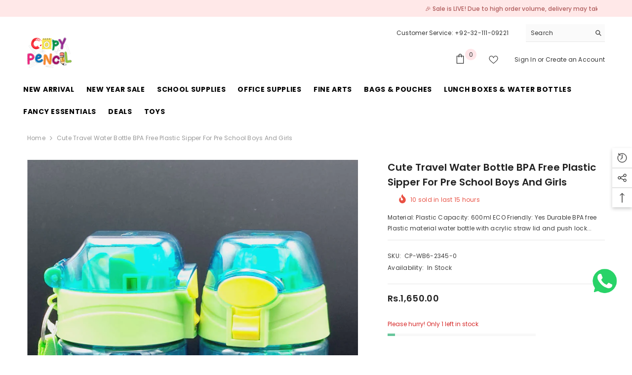

--- FILE ---
content_type: text/html; charset=utf-8
request_url: https://copypencil.pk/products/cute-travel-water-bottle-sipper?view=ajax_recently_viewed&_=1769032471084
body_size: 445
content:


<div class="item">
  <a class="first-info" href="/products/cute-travel-water-bottle-sipper" data-mobile-click><svg aria-hidden="true" focusable="false" data-prefix="fal" data-icon="external-link" role="img" xmlns="http://www.w3.org/2000/svg" viewBox="0 0 512 512" class="icon icon-external-link">
	<path d="M440,256H424a8,8,0,0,0-8,8V464a16,16,0,0,1-16,16H48a16,16,0,0,1-16-16V112A16,16,0,0,1,48,96H248a8,8,0,0,0,8-8V72a8,8,0,0,0-8-8H48A48,48,0,0,0,0,112V464a48,48,0,0,0,48,48H400a48,48,0,0,0,48-48V264A8,8,0,0,0,440,256ZM500,0,364,.34a12,12,0,0,0-12,12v10a12,12,0,0,0,12,12L454,34l.7.71L131.51,357.86a12,12,0,0,0,0,17l5.66,5.66a12,12,0,0,0,17,0L477.29,57.34l.71.7-.34,90a12,12,0,0,0,12,12h10a12,12,0,0,0,12-12L512,12A12,12,0,0,0,500,0Z"></path>
</svg>
            <img srcset="//copypencil.pk/cdn/shop/products/Green-Water-Sipper-For-Kids.jpg?v=1666813061" src="//copypencil.pk/cdn/shop/products/Green-Water-Sipper-For-Kids.jpg?v=1666813061" alt="Cute Travel Water Bottle BPA Free Plastic Sipper" loading="lazy" class="motion-reduce hidden-mobile" sizes="auto"/>
            <a class="hidden-desktop" href="/products/cute-travel-water-bottle-sipper">
              <img srcset="//copypencil.pk/cdn/shop/products/Green-Water-Sipper-For-Kids.jpg?v=1666813061" src="//copypencil.pk/cdn/shop/products/Green-Water-Sipper-For-Kids.jpg?v=1666813061" alt="Cute Travel Water Bottle BPA Free Plastic Sipper" loading="lazy" class="motion-reduce" sizes="auto"/>
            </a></a>
    <div class="second-info">
      <div class="first product-item" data-product-id="7809981317369"><a class="product-title link-underline" href="/products/cute-travel-water-bottle-sipper">
                <span class="text">Cute Travel Water Bottle BPA Free Plastic Sipper For Pre School Boys and Girls</span>
        </a>
             <div class="product-price">
        
<div class="price ">
    <dl><div class="price__regular">
            <dt>
                <span class="visually-hidden visually-hidden--inline">Regular price</span>
            </dt>
            <dd class="price__last">
                <span class="price-item price-item--regular">
                    Rs.1,650.00
                </span>
            </dd>
        </div>
        <div class="price__sale">
            <dt class="price__compare">
                <span class="visually-hidden visually-hidden--inline">Regular price</span>
            </dt>
            <dd class="price__compare">
                <s class="price-item price-item--regular">
                    
                </s>
            </dd>
            <dt>
                <span class="visually-hidden visually-hidden--inline">Sale price</span>
            </dt>
            <dd class="price__last">
                <span class="price-item price-item--sale">
                    Rs.1,650.00
                </span>
            </dd></div>
        <small class="unit-price caption hidden">
            <dt class="visually-hidden">Unit price</dt>
            <dd class="price__last">
                <span></span>
                <span aria-hidden="true">/</span>
                <span class="visually-hidden">&nbsp;per&nbsp;</span>
                <span>
                </span>
            </dd>
        </small>
    </dl>
</div>

      </div>
      </div>
        <a class="second" href="/products/cute-travel-water-bottle-sipper"></a>
    </div>
</div>